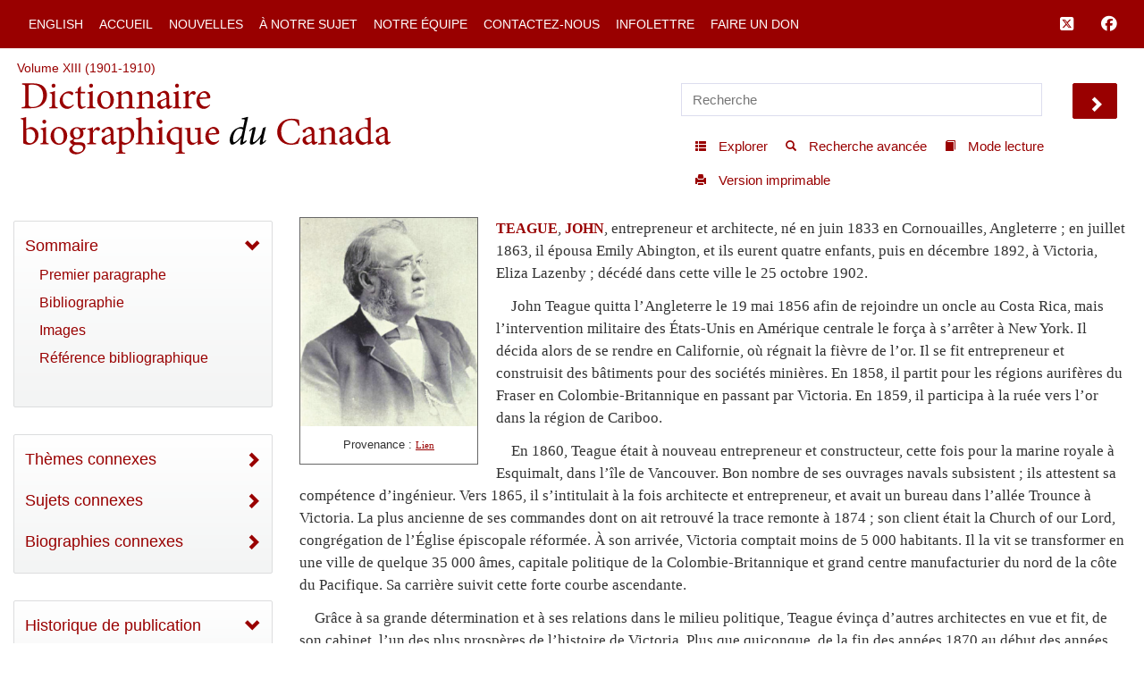

--- FILE ---
content_type: text/html; charset=UTF-8
request_url: http://www.biographi.ca/fr/ajax/botd.php
body_size: 327
content:

<!-- debug /bioimages/w100.14957.jpg -->
                              <div class="text-center feed-item-image">
                                <a href="/fr/bio/brown_caroline_sophia_16F.html" onclick="return true;" title="n&eacute;e le 30 janvier 1862 &agrave; Derry West (Mississauga, Ontario)">
                                  <img style="" src="/bioimages/w100.14957.jpg" alt="n&eacute;e le 30 janvier 1862 &agrave; Derry West (Mississauga, Ontario)" class="img-responsive">
                                </a>
                              </div>
                              <div class="feed-item-caption">
                                <a title="n&eacute;e le 30 janvier 1862 &agrave; Derry West (Mississauga, Ontario)" href="/fr/bio/brown_caroline_sophia_16F.html">BROWN, CAROLINE SOPHIA</a>
                              </div>
                              <div class="feed-item-description">
                                n&eacute;e le 30 janvier 1862 &agrave; Derry West (Mississauga, Ontario)
                              </div>
